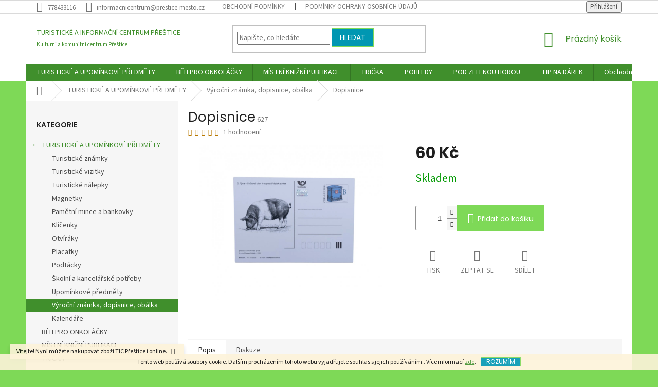

--- FILE ---
content_type: text/html; charset=utf-8
request_url: https://www.tic-prestice.cz/dopisnice/
body_size: 20824
content:
<!doctype html><html lang="cs" dir="ltr" class="header-background-light external-fonts-loaded"><head><meta charset="utf-8" /><meta name="viewport" content="width=device-width,initial-scale=1" /><title>Dopisnice - TURISTICKÉ A INFORMAČNÍ CENTRUM PŘEŠTICE</title><link rel="preconnect" href="https://cdn.myshoptet.com" /><link rel="dns-prefetch" href="https://cdn.myshoptet.com" /><link rel="preload" href="https://cdn.myshoptet.com/prj/dist/master/cms/libs/jquery/jquery-1.11.3.min.js" as="script" /><link href="https://cdn.myshoptet.com/prj/dist/master/cms/templates/frontend_templates/shared/css/font-face/source-sans-3.css" rel="stylesheet"><link href="https://cdn.myshoptet.com/prj/dist/master/cms/templates/frontend_templates/shared/css/font-face/poppins.css" rel="stylesheet"><link href="https://cdn.myshoptet.com/prj/dist/master/shop/dist/font-shoptet-11.css.62c94c7785ff2cea73b2.css" rel="stylesheet"><script>
dataLayer = [];
dataLayer.push({'shoptet' : {
    "pageId": 846,
    "pageType": "productDetail",
    "currency": "CZK",
    "currencyInfo": {
        "decimalSeparator": ",",
        "exchangeRate": 1,
        "priceDecimalPlaces": 2,
        "symbol": "K\u010d",
        "symbolLeft": 0,
        "thousandSeparator": " "
    },
    "language": "cs",
    "projectId": 403529,
    "product": {
        "id": 627,
        "guid": "996c2a9c-bc23-11ed-9254-ecf4bbd76e50",
        "hasVariants": false,
        "codes": [
            {
                "code": 627
            }
        ],
        "code": "627",
        "name": "Dopisnice",
        "appendix": "",
        "weight": 0,
        "currentCategory": "TURISTICK\u00c9 A UPOM\u00cdNKOV\u00c9 P\u0158EDM\u011aTY | V\u00fdro\u010dn\u00ed zn\u00e1mka, dopisnice, ob\u00e1lka",
        "currentCategoryGuid": "48599bd4-bc23-11ed-88b4-ac1f6b0076ec",
        "defaultCategory": "TURISTICK\u00c9 A UPOM\u00cdNKOV\u00c9 P\u0158EDM\u011aTY | V\u00fdro\u010dn\u00ed zn\u00e1mka, dopisnice, ob\u00e1lka",
        "defaultCategoryGuid": "48599bd4-bc23-11ed-88b4-ac1f6b0076ec",
        "currency": "CZK",
        "priceWithVat": 60
    },
    "cartInfo": {
        "id": null,
        "freeShipping": false,
        "freeShippingFrom": null,
        "leftToFreeGift": {
            "formattedPrice": "0 K\u010d",
            "priceLeft": 0
        },
        "freeGift": false,
        "leftToFreeShipping": {
            "priceLeft": null,
            "dependOnRegion": null,
            "formattedPrice": null
        },
        "discountCoupon": [],
        "getNoBillingShippingPrice": {
            "withoutVat": 0,
            "vat": 0,
            "withVat": 0
        },
        "cartItems": [],
        "taxMode": "ORDINARY"
    },
    "cart": [],
    "customer": {
        "priceRatio": 1,
        "priceListId": 1,
        "groupId": null,
        "registered": false,
        "mainAccount": false
    }
}});
</script>
<meta property="og:type" content="website"><meta property="og:site_name" content="tic-prestice.cz"><meta property="og:url" content="https://www.tic-prestice.cz/dopisnice/"><meta property="og:title" content="Dopisnice - TURISTICKÉ A INFORMAČNÍ CENTRUM PŘEŠTICE"><meta name="author" content="TURISTICKÉ A INFORMAČNÍ CENTRUM PŘEŠTICE"><meta name="web_author" content="Shoptet.cz"><meta name="dcterms.rightsHolder" content="www.tic-prestice.cz"><meta name="robots" content="index,follow"><meta property="og:description" content="Dopisnice. "><meta name="description" content="Dopisnice. "><meta property="og:image" content="https://cdn.myshoptet.com/usr/www.tic-prestice.cz/user/shop/big/627_eshop-tic--25.png?65db74aa"><meta property="product:price:amount" content="60"><meta property="product:price:currency" content="CZK"><style>:root {--color-primary: #408F2c;--color-primary-h: 108;--color-primary-s: 53%;--color-primary-l: 37%;--color-primary-hover: #0097B2;--color-primary-hover-h: 189;--color-primary-hover-s: 100%;--color-primary-hover-l: 35%;--color-secondary: #7ED957;--color-secondary-h: 102;--color-secondary-s: 63%;--color-secondary-l: 60%;--color-secondary-hover: #0097B2;--color-secondary-hover-h: 189;--color-secondary-hover-s: 100%;--color-secondary-hover-l: 35%;--color-tertiary: #0097B2;--color-tertiary-h: 189;--color-tertiary-s: 100%;--color-tertiary-l: 35%;--color-tertiary-hover: #7ED957;--color-tertiary-hover-h: 102;--color-tertiary-hover-s: 63%;--color-tertiary-hover-l: 60%;--color-header-background: #ffffff;--template-font: "Source Sans 3";--template-headings-font: "Poppins";--header-background-url: url("https://cdn.myshoptet.com/usr/www.tic-prestice.cz/user/header_backgrounds/life_s_a_picnic_(1366_x_350_px).png");--cookies-notice-background: #1A1937;--cookies-notice-color: #F8FAFB;--cookies-notice-button-hover: #f5f5f5;--cookies-notice-link-hover: #27263f;--templates-update-management-preview-mode-content: "Náhled aktualizací šablony je aktivní pro váš prohlížeč."}</style>
    
    <link href="https://cdn.myshoptet.com/prj/dist/master/shop/dist/main-11.less.fcb4a42d7bd8a71b7ee2.css" rel="stylesheet" />
        
    <script>var shoptet = shoptet || {};</script>
    <script src="https://cdn.myshoptet.com/prj/dist/master/shop/dist/main-3g-header.js.05f199e7fd2450312de2.js"></script>
<!-- User include --><!-- project html code header -->
<link rel="apple-touch-icon" sizes="76x76" href="/user/documents/apple-touch-icon.png">
<link rel="icon" type="image/png" sizes="32x32" href="/user/documents/favicon-32x32.png">
<link rel="icon" type="image/png" sizes="16x16" href="/user/documents/favicon-16x16.png">
<link rel="manifest" href="/user/documents/site.webmanifest">
<link rel="mask-icon" href="/user/documents/safari-pinned-tab.svg" color="#5bbad5">
<link rel="shortcut icon" href="/user/documents/favicon.ico">
<meta name="msapplication-TileColor" content="#da532c">
<meta name="msapplication-config" content="/user/documents/browserconfig.xml">
<meta name="theme-color" content="#ffffff">
<!-- /User include --><link rel="canonical" href="https://www.tic-prestice.cz/dopisnice/" /><style>/* custom background */@media (min-width: 992px) {body {background-color: #7ED957 ;background-position: top center;background-repeat: no-repeat;background-attachment: scroll;}}</style></head><body class="desktop id-846 in-vyrocniznamka template-11 type-product type-detail multiple-columns-body columns-3 ums_forms_redesign--off ums_a11y_category_page--on ums_discussion_rating_forms--off ums_flags_display_unification--on ums_a11y_login--on mobile-header-version-0"><noscript>
    <style>
        #header {
            padding-top: 0;
            position: relative !important;
            top: 0;
        }
        .header-navigation {
            position: relative !important;
        }
        .overall-wrapper {
            margin: 0 !important;
        }
        body:not(.ready) {
            visibility: visible !important;
        }
    </style>
    <div class="no-javascript">
        <div class="no-javascript__title">Musíte změnit nastavení vašeho prohlížeče</div>
        <div class="no-javascript__text">Podívejte se na: <a href="https://www.google.com/support/bin/answer.py?answer=23852">Jak povolit JavaScript ve vašem prohlížeči</a>.</div>
        <div class="no-javascript__text">Pokud používáte software na blokování reklam, může být nutné povolit JavaScript z této stránky.</div>
        <div class="no-javascript__text">Děkujeme.</div>
    </div>
</noscript>

        <div id="fb-root"></div>
        <script>
            window.fbAsyncInit = function() {
                FB.init({
//                    appId            : 'your-app-id',
                    autoLogAppEvents : true,
                    xfbml            : true,
                    version          : 'v19.0'
                });
            };
        </script>
        <script async defer crossorigin="anonymous" src="https://connect.facebook.net/cs_CZ/sdk.js"></script>    <div class="cookie-ag-wrap">
        <div class="site-msg cookies" data-testid="cookiePopup" data-nosnippet>
            <form action="">
                Tento web používá soubory cookie. Dalším procházením tohoto webu vyjadřujete souhlas s jejich používáním.. Více informací <a href="/podminky-ochrany-osobnich-udaju/" target="\&quot;_blank\&quot;" rel="\&quot;" noreferrer="">zde</a>.
                <button type="submit" class="btn btn-xs btn-default CookiesOK" data-cookie-notice-ttl="7" data-testid="buttonCookieSubmit">Rozumím</button>
            </form>
        </div>
            </div>
<a href="#content" class="skip-link sr-only">Přejít na obsah</a><div class="overall-wrapper"><div class="site-msg information"><div class="container"><div class="text">Vítejte! Nyní můžete nakupovat zboží TIC Přeštice i online.</div><div class="close js-close-information-msg"></div></div></div><div class="user-action"><div class="container">
    <div class="user-action-in">
                    <div id="login" class="user-action-login popup-widget login-widget" role="dialog" aria-labelledby="loginHeading">
        <div class="popup-widget-inner">
                            <h2 id="loginHeading">Přihlášení k vašemu účtu</h2><div id="customerLogin"><form action="/action/Customer/Login/" method="post" id="formLoginIncluded" class="csrf-enabled formLogin" data-testid="formLogin"><input type="hidden" name="referer" value="" /><div class="form-group"><div class="input-wrapper email js-validated-element-wrapper no-label"><input type="email" name="email" class="form-control" autofocus placeholder="E-mailová adresa (např. jan@novak.cz)" data-testid="inputEmail" autocomplete="email" required /></div></div><div class="form-group"><div class="input-wrapper password js-validated-element-wrapper no-label"><input type="password" name="password" class="form-control" placeholder="Heslo" data-testid="inputPassword" autocomplete="current-password" required /><span class="no-display">Nemůžete vyplnit toto pole</span><input type="text" name="surname" value="" class="no-display" /></div></div><div class="form-group"><div class="login-wrapper"><button type="submit" class="btn btn-secondary btn-text btn-login" data-testid="buttonSubmit">Přihlásit se</button><div class="password-helper"><a href="/registrace/" data-testid="signup" rel="nofollow">Nová registrace</a><a href="/klient/zapomenute-heslo/" rel="nofollow">Zapomenuté heslo</a></div></div></div></form>
</div>                    </div>
    </div>

                            <div id="cart-widget" class="user-action-cart popup-widget cart-widget loader-wrapper" data-testid="popupCartWidget" role="dialog" aria-hidden="true">
    <div class="popup-widget-inner cart-widget-inner place-cart-here">
        <div class="loader-overlay">
            <div class="loader"></div>
        </div>
    </div>

    <div class="cart-widget-button">
        <a href="/kosik/" class="btn btn-conversion" id="continue-order-button" rel="nofollow" data-testid="buttonNextStep">Pokračovat do košíku</a>
    </div>
</div>
            </div>
</div>
</div><div class="top-navigation-bar" data-testid="topNavigationBar">

    <div class="container">

        <div class="top-navigation-contacts">
            <strong>Zákaznická podpora:</strong><a href="tel:778433116" class="project-phone" aria-label="Zavolat na 778433116" data-testid="contactboxPhone"><span>778433116</span></a><a href="mailto:informacnicentrum@prestice-mesto.cz" class="project-email" data-testid="contactboxEmail"><span>informacnicentrum@prestice-mesto.cz</span></a>        </div>

                            <div class="top-navigation-menu">
                <div class="top-navigation-menu-trigger"></div>
                <ul class="top-navigation-bar-menu">
                                            <li class="top-navigation-menu-item-39">
                            <a href="/obchodni-podminky/">Obchodní podmínky</a>
                        </li>
                                            <li class="top-navigation-menu-item-691">
                            <a href="/podminky-ochrany-osobnich-udaju/">Podmínky ochrany osobních údajů </a>
                        </li>
                                    </ul>
                <ul class="top-navigation-bar-menu-helper"></ul>
            </div>
        
        <div class="top-navigation-tools">
            <div class="responsive-tools">
                <a href="#" class="toggle-window" data-target="search" aria-label="Hledat" data-testid="linkSearchIcon"></a>
                                                            <a href="#" class="toggle-window" data-target="login"></a>
                                                    <a href="#" class="toggle-window" data-target="navigation" aria-label="Menu" data-testid="hamburgerMenu"></a>
            </div>
                        <button class="top-nav-button top-nav-button-login toggle-window" type="button" data-target="login" aria-haspopup="dialog" aria-controls="login" aria-expanded="false" data-testid="signin"><span>Přihlášení</span></button>        </div>

    </div>

</div>
<header id="header"><div class="container navigation-wrapper">
    <div class="header-top">
        <div class="site-name-wrapper">
            <div class="site-name"><a href="/" class="text-logo" data-testid="linkWebsiteLogo"><span><span class="header__title">TURISTICKÉ A INFORMAČNÍ CENTRUM PŘEŠTICE</span><small class="motto">Kulturní a komunitní centrum Přeštice</small></span></a></div>        </div>
        <div class="search" itemscope itemtype="https://schema.org/WebSite">
            <meta itemprop="headline" content="Výroční známka, dopisnice, obálka"/><meta itemprop="url" content="https://www.tic-prestice.cz"/><meta itemprop="text" content="Dopisnice. "/>            <form action="/action/ProductSearch/prepareString/" method="post"
    id="formSearchForm" class="search-form compact-form js-search-main"
    itemprop="potentialAction" itemscope itemtype="https://schema.org/SearchAction" data-testid="searchForm">
    <fieldset>
        <meta itemprop="target"
            content="https://www.tic-prestice.cz/vyhledavani/?string={string}"/>
        <input type="hidden" name="language" value="cs"/>
        
            
<input
    type="search"
    name="string"
        class="query-input form-control search-input js-search-input"
    placeholder="Napište, co hledáte"
    autocomplete="off"
    required
    itemprop="query-input"
    aria-label="Vyhledávání"
    data-testid="searchInput"
>
            <button type="submit" class="btn btn-default" data-testid="searchBtn">Hledat</button>
        
    </fieldset>
</form>
        </div>
        <div class="navigation-buttons">
                
    <a href="/kosik/" class="btn btn-icon toggle-window cart-count" data-target="cart" data-hover="true" data-redirect="true" data-testid="headerCart" rel="nofollow" aria-haspopup="dialog" aria-expanded="false" aria-controls="cart-widget">
        
                <span class="sr-only">Nákupní košík</span>
        
            <span class="cart-price visible-lg-inline-block" data-testid="headerCartPrice">
                                    Prázdný košík                            </span>
        
    
            </a>
        </div>
    </div>
    <nav id="navigation" aria-label="Hlavní menu" data-collapsible="true"><div class="navigation-in menu"><ul class="menu-level-1" role="menubar" data-testid="headerMenuItems"><li class="menu-item-693 ext" role="none"><a href="/turisticke-predmety/" data-testid="headerMenuItem" role="menuitem" aria-haspopup="true" aria-expanded="false"><b>TURISTICKÉ A UPOMÍNKOVÉ PŘEDMĚTY</b><span class="submenu-arrow"></span></a><ul class="menu-level-2" aria-label="TURISTICKÉ A UPOMÍNKOVÉ PŘEDMĚTY" tabindex="-1" role="menu"><li class="menu-item-696" role="none"><a href="/turisticke-znamky/" class="menu-image" data-testid="headerMenuItem" tabindex="-1" aria-hidden="true"><img src="data:image/svg+xml,%3Csvg%20width%3D%22140%22%20height%3D%22100%22%20xmlns%3D%22http%3A%2F%2Fwww.w3.org%2F2000%2Fsvg%22%3E%3C%2Fsvg%3E" alt="" aria-hidden="true" width="140" height="100"  data-src="https://cdn.myshoptet.com/usr/www.tic-prestice.cz/user/categories/thumb/n__vrh_bez_n__zvu_(7).png" fetchpriority="low" /></a><div><a href="/turisticke-znamky/" data-testid="headerMenuItem" role="menuitem"><span>Turistické známky</span></a>
                        </div></li><li class="menu-item-699" role="none"><a href="/turisticke-vizitky/" class="menu-image" data-testid="headerMenuItem" tabindex="-1" aria-hidden="true"><img src="data:image/svg+xml,%3Csvg%20width%3D%22140%22%20height%3D%22100%22%20xmlns%3D%22http%3A%2F%2Fwww.w3.org%2F2000%2Fsvg%22%3E%3C%2Fsvg%3E" alt="" aria-hidden="true" width="140" height="100"  data-src="https://cdn.myshoptet.com/usr/www.tic-prestice.cz/user/categories/thumb/n__vrh_bez_n__zvu_(26).png" fetchpriority="low" /></a><div><a href="/turisticke-vizitky/" data-testid="headerMenuItem" role="menuitem"><span>Turistické vizitky</span></a>
                        </div></li><li class="menu-item-702" role="none"><a href="/turisticke-nalepky/" class="menu-image" data-testid="headerMenuItem" tabindex="-1" aria-hidden="true"><img src="data:image/svg+xml,%3Csvg%20width%3D%22140%22%20height%3D%22100%22%20xmlns%3D%22http%3A%2F%2Fwww.w3.org%2F2000%2Fsvg%22%3E%3C%2Fsvg%3E" alt="" aria-hidden="true" width="140" height="100"  data-src="https://cdn.myshoptet.com/usr/www.tic-prestice.cz/user/categories/thumb/n__vrh_bez_n__zvu_(28).png" fetchpriority="low" /></a><div><a href="/turisticke-nalepky/" data-testid="headerMenuItem" role="menuitem"><span>Turistické nálepky</span></a>
                        </div></li><li class="menu-item-705" role="none"><a href="/turisticke-magnetky/" class="menu-image" data-testid="headerMenuItem" tabindex="-1" aria-hidden="true"><img src="data:image/svg+xml,%3Csvg%20width%3D%22140%22%20height%3D%22100%22%20xmlns%3D%22http%3A%2F%2Fwww.w3.org%2F2000%2Fsvg%22%3E%3C%2Fsvg%3E" alt="" aria-hidden="true" width="140" height="100"  data-src="https://cdn.myshoptet.com/usr/www.tic-prestice.cz/user/categories/thumb/n__vrh_bez_n__zvu_(27).png" fetchpriority="low" /></a><div><a href="/turisticke-magnetky/" data-testid="headerMenuItem" role="menuitem"><span>Magnetky</span></a>
                        </div></li><li class="menu-item-726" role="none"><a href="/pametni-mince/" class="menu-image" data-testid="headerMenuItem" tabindex="-1" aria-hidden="true"><img src="data:image/svg+xml,%3Csvg%20width%3D%22140%22%20height%3D%22100%22%20xmlns%3D%22http%3A%2F%2Fwww.w3.org%2F2000%2Fsvg%22%3E%3C%2Fsvg%3E" alt="" aria-hidden="true" width="140" height="100"  data-src="https://cdn.myshoptet.com/usr/www.tic-prestice.cz/user/categories/thumb/n__vrh_bez_n__zvu_(31).png" fetchpriority="low" /></a><div><a href="/pametni-mince/" data-testid="headerMenuItem" role="menuitem"><span>Pamětní mince a bankovky</span></a>
                        </div></li><li class="menu-item-732" role="none"><a href="/klicenky/" class="menu-image" data-testid="headerMenuItem" tabindex="-1" aria-hidden="true"><img src="data:image/svg+xml,%3Csvg%20width%3D%22140%22%20height%3D%22100%22%20xmlns%3D%22http%3A%2F%2Fwww.w3.org%2F2000%2Fsvg%22%3E%3C%2Fsvg%3E" alt="" aria-hidden="true" width="140" height="100"  data-src="https://cdn.myshoptet.com/usr/www.tic-prestice.cz/user/categories/thumb/n__vrh_bez_n__zvu_(32).png" fetchpriority="low" /></a><div><a href="/klicenky/" data-testid="headerMenuItem" role="menuitem"><span>Klíčenky</span></a>
                        </div></li><li class="menu-item-735" role="none"><a href="/otviraky/" class="menu-image" data-testid="headerMenuItem" tabindex="-1" aria-hidden="true"><img src="data:image/svg+xml,%3Csvg%20width%3D%22140%22%20height%3D%22100%22%20xmlns%3D%22http%3A%2F%2Fwww.w3.org%2F2000%2Fsvg%22%3E%3C%2Fsvg%3E" alt="" aria-hidden="true" width="140" height="100"  data-src="https://cdn.myshoptet.com/usr/www.tic-prestice.cz/user/categories/thumb/n__vrh_bez_n__zvu_(33).png" fetchpriority="low" /></a><div><a href="/otviraky/" data-testid="headerMenuItem" role="menuitem"><span>Otvíráky</span></a>
                        </div></li><li class="menu-item-738" role="none"><a href="/placatky/" class="menu-image" data-testid="headerMenuItem" tabindex="-1" aria-hidden="true"><img src="data:image/svg+xml,%3Csvg%20width%3D%22140%22%20height%3D%22100%22%20xmlns%3D%22http%3A%2F%2Fwww.w3.org%2F2000%2Fsvg%22%3E%3C%2Fsvg%3E" alt="" aria-hidden="true" width="140" height="100"  data-src="https://cdn.myshoptet.com/usr/www.tic-prestice.cz/user/categories/thumb/n__vrh_bez_n__zvu_(25).png" fetchpriority="low" /></a><div><a href="/placatky/" data-testid="headerMenuItem" role="menuitem"><span>Placatky</span></a>
                        </div></li><li class="menu-item-741" role="none"><a href="/podtacky/" class="menu-image" data-testid="headerMenuItem" tabindex="-1" aria-hidden="true"><img src="data:image/svg+xml,%3Csvg%20width%3D%22140%22%20height%3D%22100%22%20xmlns%3D%22http%3A%2F%2Fwww.w3.org%2F2000%2Fsvg%22%3E%3C%2Fsvg%3E" alt="" aria-hidden="true" width="140" height="100"  data-src="https://cdn.myshoptet.com/usr/www.tic-prestice.cz/user/categories/thumb/n__vrh_bez_n__zvu_(29).png" fetchpriority="low" /></a><div><a href="/podtacky/" data-testid="headerMenuItem" role="menuitem"><span>Podtácky</span></a>
                        </div></li><li class="menu-item-744" role="none"><a href="/skolni-a-kancelarske-potreby/" class="menu-image" data-testid="headerMenuItem" tabindex="-1" aria-hidden="true"><img src="data:image/svg+xml,%3Csvg%20width%3D%22140%22%20height%3D%22100%22%20xmlns%3D%22http%3A%2F%2Fwww.w3.org%2F2000%2Fsvg%22%3E%3C%2Fsvg%3E" alt="" aria-hidden="true" width="140" height="100"  data-src="https://cdn.myshoptet.com/usr/www.tic-prestice.cz/user/categories/thumb/n__vrh_bez_n__zvu_(34).png" fetchpriority="low" /></a><div><a href="/skolni-a-kancelarske-potreby/" data-testid="headerMenuItem" role="menuitem"><span>Školní a kancelářské potřeby</span></a>
                        </div></li><li class="menu-item-747" role="none"><a href="/upominkove-predmety/" class="menu-image" data-testid="headerMenuItem" tabindex="-1" aria-hidden="true"><img src="data:image/svg+xml,%3Csvg%20width%3D%22140%22%20height%3D%22100%22%20xmlns%3D%22http%3A%2F%2Fwww.w3.org%2F2000%2Fsvg%22%3E%3C%2Fsvg%3E" alt="" aria-hidden="true" width="140" height="100"  data-src="https://cdn.myshoptet.com/usr/www.tic-prestice.cz/user/categories/thumb/n__vrh_bez_n__zvu_(35).png" fetchpriority="low" /></a><div><a href="/upominkove-predmety/" data-testid="headerMenuItem" role="menuitem"><span>Upomínkové předměty</span></a>
                        </div></li><li class="menu-item-846 active" role="none"><a href="/vyrocniznamka/" class="menu-image" data-testid="headerMenuItem" tabindex="-1" aria-hidden="true"><img src="data:image/svg+xml,%3Csvg%20width%3D%22140%22%20height%3D%22100%22%20xmlns%3D%22http%3A%2F%2Fwww.w3.org%2F2000%2Fsvg%22%3E%3C%2Fsvg%3E" alt="" aria-hidden="true" width="140" height="100"  data-src="https://cdn.myshoptet.com/usr/www.tic-prestice.cz/user/categories/thumb/eshop_tic_(24).png" fetchpriority="low" /></a><div><a href="/vyrocniznamka/" data-testid="headerMenuItem" role="menuitem"><span>Výroční známka, dopisnice, obálka</span></a>
                        </div></li><li class="menu-item-855" role="none"><a href="/kalendare-2/" class="menu-image" data-testid="headerMenuItem" tabindex="-1" aria-hidden="true"><img src="data:image/svg+xml,%3Csvg%20width%3D%22140%22%20height%3D%22100%22%20xmlns%3D%22http%3A%2F%2Fwww.w3.org%2F2000%2Fsvg%22%3E%3C%2Fsvg%3E" alt="" aria-hidden="true" width="140" height="100"  data-src="https://cdn.myshoptet.com/usr/www.tic-prestice.cz/user/categories/thumb/572257291_17918893122188829_9221028526042279645_n.jpg" fetchpriority="low" /></a><div><a href="/kalendare-2/" data-testid="headerMenuItem" role="menuitem"><span>Kalendáře</span></a>
                        </div></li></ul></li>
<li class="menu-item-831" role="none"><a href="/beh-2025/" data-testid="headerMenuItem" role="menuitem" aria-expanded="false"><b>BĚH PRO ONKOLÁČKY</b></a></li>
<li class="menu-item-723" role="none"><a href="/mistni-knizni-publikace/" data-testid="headerMenuItem" role="menuitem" aria-expanded="false"><b>MÍSTNÍ KNIŽNÍ PUBLIKACE</b></a></li>
<li class="menu-item-803" role="none"><a href="/tricka/" data-testid="headerMenuItem" role="menuitem" aria-expanded="false"><b>TRIČKA</b></a></li>
<li class="menu-item-753" role="none"><a href="/pohledy-2/" data-testid="headerMenuItem" role="menuitem" aria-expanded="false"><b>POHLEDY</b></a></li>
<li class="menu-item-756" role="none"><a href="/pod-zelenou-horou/" data-testid="headerMenuItem" role="menuitem" aria-expanded="false"><b>POD ZELENOU HOROU</b></a></li>
<li class="menu-item-858" role="none"><a href="/darky/" data-testid="headerMenuItem" role="menuitem" aria-expanded="false"><b>TIP NA DÁREK</b></a></li>
<li class="menu-item-39" role="none"><a href="/obchodni-podminky/" data-testid="headerMenuItem" role="menuitem" aria-expanded="false"><b>Obchodní podmínky</b></a></li>
<li class="menu-item-29" role="none"><a href="/kontakty/" data-testid="headerMenuItem" role="menuitem" aria-expanded="false"><b>Kontakty</b></a></li>
</ul></div><span class="navigation-close"></span></nav><div class="menu-helper" data-testid="hamburgerMenu"><span>Více</span></div>
</div></header><!-- / header -->


                    <div class="container breadcrumbs-wrapper">
            <div class="breadcrumbs navigation-home-icon-wrapper" itemscope itemtype="https://schema.org/BreadcrumbList">
                                                                            <span id="navigation-first" data-basetitle="TURISTICKÉ A INFORMAČNÍ CENTRUM PŘEŠTICE" itemprop="itemListElement" itemscope itemtype="https://schema.org/ListItem">
                <a href="/" itemprop="item" class="navigation-home-icon"><span class="sr-only" itemprop="name">Domů</span></a>
                <span class="navigation-bullet">/</span>
                <meta itemprop="position" content="1" />
            </span>
                                <span id="navigation-1" itemprop="itemListElement" itemscope itemtype="https://schema.org/ListItem">
                <a href="/turisticke-predmety/" itemprop="item" data-testid="breadcrumbsSecondLevel"><span itemprop="name">TURISTICKÉ A UPOMÍNKOVÉ PŘEDMĚTY</span></a>
                <span class="navigation-bullet">/</span>
                <meta itemprop="position" content="2" />
            </span>
                                <span id="navigation-2" itemprop="itemListElement" itemscope itemtype="https://schema.org/ListItem">
                <a href="/vyrocniznamka/" itemprop="item" data-testid="breadcrumbsSecondLevel"><span itemprop="name">Výroční známka, dopisnice, obálka</span></a>
                <span class="navigation-bullet">/</span>
                <meta itemprop="position" content="3" />
            </span>
                                            <span id="navigation-3" itemprop="itemListElement" itemscope itemtype="https://schema.org/ListItem" data-testid="breadcrumbsLastLevel">
                <meta itemprop="item" content="https://www.tic-prestice.cz/dopisnice/" />
                <meta itemprop="position" content="4" />
                <span itemprop="name" data-title="Dopisnice">Dopisnice <span class="appendix"></span></span>
            </span>
            </div>
        </div>
    
<div id="content-wrapper" class="container content-wrapper">
    
    <div class="content-wrapper-in">
                                                <aside class="sidebar sidebar-left"  data-testid="sidebarMenu">
                                                                                                <div class="sidebar-inner">
                                                                                                        <div class="box box-bg-variant box-categories">    <div class="skip-link__wrapper">
        <span id="categories-start" class="skip-link__target js-skip-link__target sr-only" tabindex="-1">&nbsp;</span>
        <a href="#categories-end" class="skip-link skip-link--start sr-only js-skip-link--start">Přeskočit kategorie</a>
    </div>

<h4>Kategorie</h4>


<div id="categories"><div class="categories cat-01 expandable active expanded" id="cat-693"><div class="topic child-active"><a href="/turisticke-predmety/">TURISTICKÉ A UPOMÍNKOVÉ PŘEDMĚTY<span class="cat-trigger">&nbsp;</span></a></div>

                    <ul class=" active expanded">
                                        <li >
                <a href="/turisticke-znamky/">
                    Turistické známky
                                    </a>
                                                                </li>
                                <li >
                <a href="/turisticke-vizitky/">
                    Turistické vizitky
                                    </a>
                                                                </li>
                                <li >
                <a href="/turisticke-nalepky/">
                    Turistické nálepky
                                    </a>
                                                                </li>
                                <li >
                <a href="/turisticke-magnetky/">
                    Magnetky
                                    </a>
                                                                </li>
                                <li >
                <a href="/pametni-mince/">
                    Pamětní mince a bankovky
                                    </a>
                                                                </li>
                                <li >
                <a href="/klicenky/">
                    Klíčenky
                                    </a>
                                                                </li>
                                <li >
                <a href="/otviraky/">
                    Otvíráky
                                    </a>
                                                                </li>
                                <li >
                <a href="/placatky/">
                    Placatky
                                    </a>
                                                                </li>
                                <li >
                <a href="/podtacky/">
                    Podtácky
                                    </a>
                                                                </li>
                                <li >
                <a href="/skolni-a-kancelarske-potreby/">
                    Školní a kancelářské potřeby
                                    </a>
                                                                </li>
                                <li >
                <a href="/upominkove-predmety/">
                    Upomínkové předměty
                                    </a>
                                                                </li>
                                <li class="
                active                                                 ">
                <a href="/vyrocniznamka/">
                    Výroční známka, dopisnice, obálka
                                    </a>
                                                                </li>
                                <li >
                <a href="/kalendare-2/">
                    Kalendáře
                                    </a>
                                                                </li>
                </ul>
    </div><div class="categories cat-02 expanded" id="cat-831"><div class="topic"><a href="/beh-2025/">BĚH PRO ONKOLÁČKY<span class="cat-trigger">&nbsp;</span></a></div></div><div class="categories cat-01 expanded" id="cat-723"><div class="topic"><a href="/mistni-knizni-publikace/">MÍSTNÍ KNIŽNÍ PUBLIKACE<span class="cat-trigger">&nbsp;</span></a></div></div><div class="categories cat-02 expanded" id="cat-803"><div class="topic"><a href="/tricka/">TRIČKA<span class="cat-trigger">&nbsp;</span></a></div></div><div class="categories cat-01 expanded" id="cat-753"><div class="topic"><a href="/pohledy-2/">POHLEDY<span class="cat-trigger">&nbsp;</span></a></div></div><div class="categories cat-02 expanded" id="cat-756"><div class="topic"><a href="/pod-zelenou-horou/">POD ZELENOU HOROU<span class="cat-trigger">&nbsp;</span></a></div></div><div class="categories cat-01 expanded" id="cat-858"><div class="topic"><a href="/darky/">TIP NA DÁREK<span class="cat-trigger">&nbsp;</span></a></div></div>        </div>

    <div class="skip-link__wrapper">
        <a href="#categories-start" class="skip-link skip-link--end sr-only js-skip-link--end" tabindex="-1" hidden>Přeskočit kategorie</a>
        <span id="categories-end" class="skip-link__target js-skip-link__target sr-only" tabindex="-1">&nbsp;</span>
    </div>
</div>
                                                                                                            <div class="box box-bg-default box-sm box-cartButton"><h4><span>Nákupní košík</span></h4>

<div class="cart-overview">
    <a href="/kosik/" class="btn btn-primary" rel="nofollow" data-testid="cartOverview">
        <span class="cart-overview-item-count" data-testid="cartOverviewCount">0</span>ks /
        <span class="cart-overview-final-price" data-testid="cartOverviewPrice">0 Kč</span>
    </a>
</div>
</div>
                                                                                                            <div class="box box-bg-variant box-sm box-onlinePayments"><h4><span>Přijímáme online platby</span></h4>
<p class="text-center">
    <img src="data:image/svg+xml,%3Csvg%20width%3D%22148%22%20height%3D%2234%22%20xmlns%3D%22http%3A%2F%2Fwww.w3.org%2F2000%2Fsvg%22%3E%3C%2Fsvg%3E" alt="Loga kreditních karet" width="148" height="34"  data-src="https://cdn.myshoptet.com/prj/dist/master/cms/img/common/payment_logos/payments.png" fetchpriority="low" />
</p>
</div>
                                                                                                            <div class="box box-bg-default box-sm box-topProducts">        <div class="top-products-wrapper js-top10" >
        <h4><span>Top 10 produktů</span></h4>
        <ol class="top-products">
                            <li class="display-image">
                                            <a href="/nastenny-kalendar-2026/" class="top-products-image">
                            <img src="data:image/svg+xml,%3Csvg%20width%3D%22100%22%20height%3D%22100%22%20xmlns%3D%22http%3A%2F%2Fwww.w3.org%2F2000%2Fsvg%22%3E%3C%2Fsvg%3E" alt="Návrh bez názvu (1)" width="100" height="100"  data-src="https://cdn.myshoptet.com/usr/www.tic-prestice.cz/user/shop/related/800_navrh-bez-nazvu--1.png?69248f56" fetchpriority="low" />
                        </a>
                                        <a href="/nastenny-kalendar-2026/" class="top-products-content">
                        <span class="top-products-name">  Nástěnný kalendář 2026</span>
                        
                                                        <strong>
                                300 Kč
                                

                            </strong>
                                                    
                    </a>
                </li>
                            <li class="display-image">
                                            <a href="/stolni-kalendar-2026/" class="top-products-image">
                            <img src="data:image/svg+xml,%3Csvg%20width%3D%22100%22%20height%3D%22100%22%20xmlns%3D%22http%3A%2F%2Fwww.w3.org%2F2000%2Fsvg%22%3E%3C%2Fsvg%3E" alt="Návrh bez názvu (2)" width="100" height="100"  data-src="https://cdn.myshoptet.com/usr/www.tic-prestice.cz/user/shop/related/797_navrh-bez-nazvu--2.png?69249231" fetchpriority="low" />
                        </a>
                                        <a href="/stolni-kalendar-2026/" class="top-products-content">
                        <span class="top-products-name">  Stolní kalendář 2026</span>
                        
                                                        <strong>
                                50 Kč
                                

                            </strong>
                                                    
                    </a>
                </li>
                            <li class="display-image">
                                            <a href="/sklenice-s-motivem-prestic/" class="top-products-image">
                            <img src="data:image/svg+xml,%3Csvg%20width%3D%22100%22%20height%3D%22100%22%20xmlns%3D%22http%3A%2F%2Fwww.w3.org%2F2000%2Fsvg%22%3E%3C%2Fsvg%3E" alt="Kopie návrhu Bez názvu (3)" width="100" height="100"  data-src="https://cdn.myshoptet.com/usr/www.tic-prestice.cz/user/shop/related/780_kopie-navrhu-bez-nazvu--3.png?686d220d" fetchpriority="low" />
                        </a>
                                        <a href="/sklenice-s-motivem-prestic/" class="top-products-content">
                        <span class="top-products-name">  Sklenice s motivem Přeštic</span>
                        
                                                        <strong>
                                115 Kč
                                

                            </strong>
                                                    
                    </a>
                </li>
                            <li class="display-image">
                                            <a href="/salek-a-podsalek-s-motivem-prestic/" class="top-products-image">
                            <img src="data:image/svg+xml,%3Csvg%20width%3D%22100%22%20height%3D%22100%22%20xmlns%3D%22http%3A%2F%2Fwww.w3.org%2F2000%2Fsvg%22%3E%3C%2Fsvg%3E" alt="Kopie návrhu Bez názvu (1)" width="100" height="100"  data-src="https://cdn.myshoptet.com/usr/www.tic-prestice.cz/user/shop/related/777_kopie-navrhu-bez-nazvu--1.png?686d1f8a" fetchpriority="low" />
                        </a>
                                        <a href="/salek-a-podsalek-s-motivem-prestic/" class="top-products-content">
                        <span class="top-products-name">  Šálek a podšálek s motivem Přeštic</span>
                        
                                                        <strong>
                                275 Kč
                                

                            </strong>
                                                    
                    </a>
                </li>
                            <li class="display-image">
                                            <a href="/koralkovy-naramek/" class="top-products-image">
                            <img src="data:image/svg+xml,%3Csvg%20width%3D%22100%22%20height%3D%22100%22%20xmlns%3D%22http%3A%2F%2Fwww.w3.org%2F2000%2Fsvg%22%3E%3C%2Fsvg%3E" alt="Kopie návrhu Bez názvu (4)" width="100" height="100"  data-src="https://cdn.myshoptet.com/usr/www.tic-prestice.cz/user/shop/related/783_kopie-navrhu-bez-nazvu--4.png?686d27d7" fetchpriority="low" />
                        </a>
                                        <a href="/koralkovy-naramek/" class="top-products-content">
                        <span class="top-products-name">  Korálkový náramek</span>
                        
                                                        <strong>
                                55 Kč
                                

                            </strong>
                                                    
                    </a>
                </li>
                            <li class="display-image">
                                            <a href="/magnetka-prestice-malovana-kozena/" class="top-products-image">
                            <img src="data:image/svg+xml,%3Csvg%20width%3D%22100%22%20height%3D%22100%22%20xmlns%3D%22http%3A%2F%2Fwww.w3.org%2F2000%2Fsvg%22%3E%3C%2Fsvg%3E" alt="Návrh bez názvu (14)" width="100" height="100"  data-src="https://cdn.myshoptet.com/usr/www.tic-prestice.cz/user/shop/related/774_navrh-bez-nazvu--14.png?682f0cfc" fetchpriority="low" />
                        </a>
                                        <a href="/magnetka-prestice-malovana-kozena/" class="top-products-content">
                        <span class="top-products-name">  Magnetka Přeštice malovaná kožená</span>
                        
                                                        <strong>
                                65 Kč
                                

                            </strong>
                                                    
                    </a>
                </li>
                            <li class="display-image">
                                            <a href="/kozene-poutko-klicenka/" class="top-products-image">
                            <img src="data:image/svg+xml,%3Csvg%20width%3D%22100%22%20height%3D%22100%22%20xmlns%3D%22http%3A%2F%2Fwww.w3.org%2F2000%2Fsvg%22%3E%3C%2Fsvg%3E" alt="Návrh bez názvu (16)" width="100" height="100"  data-src="https://cdn.myshoptet.com/usr/www.tic-prestice.cz/user/shop/related/771_navrh-bez-nazvu--16.png?682f0beb" fetchpriority="low" />
                        </a>
                                        <a href="/kozene-poutko-klicenka/" class="top-products-content">
                        <span class="top-products-name">  Kožené poutko - klíčenka</span>
                        
                                                        <strong>
                                65 Kč
                                

                            </strong>
                                                    
                    </a>
                </li>
                            <li class="display-image">
                                            <a href="/zvyraznovac-trojuhelnik/" class="top-products-image">
                            <img src="data:image/svg+xml,%3Csvg%20width%3D%22100%22%20height%3D%22100%22%20xmlns%3D%22http%3A%2F%2Fwww.w3.org%2F2000%2Fsvg%22%3E%3C%2Fsvg%3E" alt="Návrh bez názvu (12)" width="100" height="100"  data-src="https://cdn.myshoptet.com/usr/www.tic-prestice.cz/user/shop/related/765_navrh-bez-nazvu--12.png?681b5df8" fetchpriority="low" />
                        </a>
                                        <a href="/zvyraznovac-trojuhelnik/" class="top-products-content">
                        <span class="top-products-name">  Zvýrazňovač trojúhelník</span>
                        
                                                        <strong>
                                45 Kč
                                

                            </strong>
                                                    
                    </a>
                </li>
                            <li class="display-image">
                                            <a href="/plechacek-prestice/" class="top-products-image">
                            <img src="data:image/svg+xml,%3Csvg%20width%3D%22100%22%20height%3D%22100%22%20xmlns%3D%22http%3A%2F%2Fwww.w3.org%2F2000%2Fsvg%22%3E%3C%2Fsvg%3E" alt="Návrh bez názvu (11)" width="100" height="100"  data-src="https://cdn.myshoptet.com/usr/www.tic-prestice.cz/user/shop/related/768_navrh-bez-nazvu--11.png?681b5ecd" fetchpriority="low" />
                        </a>
                                        <a href="/plechacek-prestice/" class="top-products-content">
                        <span class="top-products-name">  Plecháček Přeštice</span>
                        
                                                        <strong>
                                250 Kč
                                

                            </strong>
                                                    
                    </a>
                </li>
                            <li class="display-image">
                                            <a href="/spojenci/" class="top-products-image">
                            <img src="data:image/svg+xml,%3Csvg%20width%3D%22100%22%20height%3D%22100%22%20xmlns%3D%22http%3A%2F%2Fwww.w3.org%2F2000%2Fsvg%22%3E%3C%2Fsvg%3E" alt="Spojenci book mockup 01" width="100" height="100"  data-src="https://cdn.myshoptet.com/usr/www.tic-prestice.cz/user/shop/related/762_spojenci-book-mockup-01.jpg?68122102" fetchpriority="low" />
                        </a>
                                        <a href="/spojenci/" class="top-products-content">
                        <span class="top-products-name">  Spojenci</span>
                        
                                                        <strong>
                                329 Kč
                                

                            </strong>
                                                    
                    </a>
                </li>
                    </ol>
    </div>
</div>
                                                                                                            <div class="box box-bg-variant box-sm box-contact"><h4><span>Kontakt</span></h4>


    <div class="contact-box no-image" data-testid="contactbox">
                
        <ul>
                            <li>
                    <span class="mail" data-testid="contactboxEmail">
                                                    <a href="mailto:informacnicentrum&#64;prestice-mesto.cz">informacnicentrum<!---->&#64;<!---->prestice-mesto.cz</a>
                                            </span>
                </li>
            
                            <li>
                    <span class="tel">
                                                                                <a href="tel:778433116" aria-label="Zavolat na 778433116" data-testid="contactboxPhone">
                                778433116
                            </a>
                                            </span>
                </li>
            
            
            

                                    <li>
                        <span class="facebook">
                            <a href="https://www.facebook.com/kzprestice/" title="Facebook" target="_blank" data-testid="contactboxFacebook">
                                                                https://www.facebook.com/kzprestice/
                                                            </a>
                        </span>
                    </li>
                
                
                
                
                
                
                
            

        </ul>

    </div>


<script type="application/ld+json">
    {
        "@context" : "https://schema.org",
        "@type" : "Organization",
        "name" : "TURISTICKÉ A INFORMAČNÍ CENTRUM PŘEŠTICE",
        "url" : "https://www.tic-prestice.cz",
                "employee" : "Kulturní a komunitní centrum Přeštice",
                    "email" : "informacnicentrum@prestice-mesto.cz",
                            "telephone" : "778433116",
                                
                                                                        "sameAs" : ["https://www.facebook.com/kzprestice/\", \"\", \""]
            }
</script>
</div>
                                                                    </div>
                                                            </aside>
                            <main id="content" class="content narrow">
                            
<div class="p-detail" itemscope itemtype="https://schema.org/Product">

    
    <meta itemprop="name" content="Dopisnice" />
    <meta itemprop="category" content="Úvodní stránka &gt; TURISTICKÉ A UPOMÍNKOVÉ PŘEDMĚTY &gt; Výroční známka, dopisnice, obálka &gt; Dopisnice" />
    <meta itemprop="url" content="https://www.tic-prestice.cz/dopisnice/" />
    <meta itemprop="image" content="https://cdn.myshoptet.com/usr/www.tic-prestice.cz/user/shop/big/627_eshop-tic--25.png?65db74aa" />
                                            
        <div class="p-detail-inner">

        <div class="p-detail-inner-header">
            <h1>
                  Dopisnice            </h1>

                <span class="p-code">
        <span class="p-code-label">Kód:</span>
                    <span>627</span>
            </span>
        </div>

        <form action="/action/Cart/addCartItem/" method="post" id="product-detail-form" class="pr-action csrf-enabled" data-testid="formProduct">

            <meta itemprop="productID" content="627" /><meta itemprop="identifier" content="996c2a9c-bc23-11ed-9254-ecf4bbd76e50" /><span itemprop="aggregateRating" itemscope itemtype="https://schema.org/AggregateRating"><meta itemprop="bestRating" content="5" /><meta itemprop="worstRating" content="1" /><meta itemprop="ratingValue" content="5" /><meta itemprop="ratingCount" content="1" /></span><meta itemprop="sku" content="627" /><span itemprop="offers" itemscope itemtype="https://schema.org/Offer"><link itemprop="availability" href="https://schema.org/InStock" /><meta itemprop="url" content="https://www.tic-prestice.cz/dopisnice/" /><meta itemprop="price" content="60.00" /><meta itemprop="priceCurrency" content="CZK" /><link itemprop="itemCondition" href="https://schema.org/NewCondition" /></span><input type="hidden" name="productId" value="627" /><input type="hidden" name="priceId" value="1290" /><input type="hidden" name="language" value="cs" />

            <div class="row product-top">

                <div class="col-xs-12">

                    <div class="p-detail-info">
                        
                                    <div class="stars-wrapper">
            
<span class="stars star-list">
                                                <span class="star star-on show-tooltip is-active productRatingAction" data-productid="627" data-score="1" title="    Hodnocení:
            5/5
    "></span>
                    
                                                <span class="star star-on show-tooltip is-active productRatingAction" data-productid="627" data-score="2" title="    Hodnocení:
            5/5
    "></span>
                    
                                                <span class="star star-on show-tooltip is-active productRatingAction" data-productid="627" data-score="3" title="    Hodnocení:
            5/5
    "></span>
                    
                                                <span class="star star-on show-tooltip is-active productRatingAction" data-productid="627" data-score="4" title="    Hodnocení:
            5/5
    "></span>
                    
                                                <span class="star star-on show-tooltip is-active productRatingAction" data-productid="627" data-score="5" title="    Hodnocení:
            5/5
    "></span>
                    
    </span>
            <span class="stars-label">
                                1 hodnocení
                    </span>
        </div>
    
                        
                    </div>

                </div>

                <div class="col-xs-12 col-lg-6 p-image-wrapper">

                    
                    <div class="p-image" style="" data-testid="mainImage">

                        

    


                        

<a href="https://cdn.myshoptet.com/usr/www.tic-prestice.cz/user/shop/big/627_eshop-tic--25.png?65db74aa" class="p-main-image cloud-zoom cbox" data-href="https://cdn.myshoptet.com/usr/www.tic-prestice.cz/user/shop/orig/627_eshop-tic--25.png?65db74aa"><img src="https://cdn.myshoptet.com/usr/www.tic-prestice.cz/user/shop/big/627_eshop-tic--25.png?65db74aa" alt="Eshop TIC (25)" width="1024" height="768"  fetchpriority="high" />
</a>                    </div>

                    
                </div>

                <div class="col-xs-12 col-lg-6 p-info-wrapper">

                    
                    
                        <div class="p-final-price-wrapper">

                                                                                    <strong class="price-final" data-testid="productCardPrice">
            <span class="price-final-holder">
                60 Kč
    

        </span>
    </strong>
                                                            <span class="price-measure">
                    
                        </span>
                            

                        </div>

                    
                    
                                                                                    <div class="availability-value" title="Dostupnost">
                                    

    
    <span class="availability-label" style="color: #009901" data-testid="labelAvailability">
                    Skladem            </span>
    
                                </div>
                                                    
                        <table class="detail-parameters">
                            <tbody>
                            
                            
                            
                                                                                    </tbody>
                        </table>

                                                                            
                            <div class="add-to-cart" data-testid="divAddToCart">
                
<span class="quantity">
    <span
        class="increase-tooltip js-increase-tooltip"
        data-trigger="manual"
        data-container="body"
        data-original-title="Není možné zakoupit více než 9999 ks."
        aria-hidden="true"
        role="tooltip"
        data-testid="tooltip">
    </span>

    <span
        class="decrease-tooltip js-decrease-tooltip"
        data-trigger="manual"
        data-container="body"
        data-original-title="Minimální množství, které lze zakoupit, je 1 ks."
        aria-hidden="true"
        role="tooltip"
        data-testid="tooltip">
    </span>
    <label>
        <input
            type="number"
            name="amount"
            value="1"
            class="amount"
            autocomplete="off"
            data-decimals="0"
                        step="1"
            min="1"
            max="9999"
            aria-label="Množství"
            data-testid="cartAmount"/>
    </label>

    <button
        class="increase"
        type="button"
        aria-label="Zvýšit množství o 1"
        data-testid="increase">
            <span class="increase__sign">&plus;</span>
    </button>

    <button
        class="decrease"
        type="button"
        aria-label="Snížit množství o 1"
        data-testid="decrease">
            <span class="decrease__sign">&minus;</span>
    </button>
</span>
                    
    <button type="submit" class="btn btn-lg btn-conversion add-to-cart-button" data-testid="buttonAddToCart" aria-label="Přidat do košíku Dopisnice">Přidat do košíku</button>

            </div>
                    
                    
                    

                    
                    
                    <div class="social-buttons-wrapper">
                        <div class="link-icons" data-testid="productDetailActionIcons">
    <a href="#" class="link-icon print" title="Tisknout produkt"><span>Tisk</span></a>
    <a href="/dopisnice:dotaz/" class="link-icon chat" title="Mluvit s prodejcem" rel="nofollow"><span>Zeptat se</span></a>
                <a href="#" class="link-icon share js-share-buttons-trigger" title="Sdílet produkt"><span>Sdílet</span></a>
    </div>
                            <div class="social-buttons no-display">
                    <div class="facebook">
                <div
            data-layout="button_count"
        class="fb-like"
        data-action="like"
        data-show-faces="false"
        data-share="false"
                        data-width="285"
        data-height="26"
    >
</div>

            </div>
                                <div class="close-wrapper">
        <a href="#" class="close-after js-share-buttons-trigger" title="Sdílet produkt">Zavřít</a>
    </div>

            </div>
                    </div>

                    
                </div>

            </div>

        </form>
    </div>

    
        
    
        
    <div class="shp-tabs-wrapper p-detail-tabs-wrapper">
        <div class="row">
            <div class="col-sm-12 shp-tabs-row responsive-nav">
                <div class="shp-tabs-holder">
    <ul id="p-detail-tabs" class="shp-tabs p-detail-tabs visible-links" role="tablist">
                            <li class="shp-tab active" data-testid="tabDescription">
                <a href="#description" class="shp-tab-link" role="tab" data-toggle="tab">Popis</a>
            </li>
                                                                                                                         <li class="shp-tab" data-testid="tabDiscussion">
                                <a href="#productDiscussion" class="shp-tab-link" role="tab" data-toggle="tab">Diskuze</a>
            </li>
                                        </ul>
</div>
            </div>
            <div class="col-sm-12 ">
                <div id="tab-content" class="tab-content">
                                                                                                            <div id="description" class="tab-pane fade in active" role="tabpanel">
        <div class="description-inner">
            <div class="basic-description">
                <h3>Detailní popis produktu</h3>
                                    <p>Popis produktu není dostupný</p>
                            </div>
            
    
        </div>
    </div>
                                                                                                                                                    <div id="productDiscussion" class="tab-pane fade" role="tabpanel" data-testid="areaDiscussion">
        <div id="discussionWrapper" class="discussion-wrapper unveil-wrapper" data-parent-tab="productDiscussion" data-testid="wrapperDiscussion">
                                    
    <div class="discussionContainer js-discussion-container" data-editorid="discussion">
                    <p data-testid="textCommentNotice">Buďte první, kdo napíše příspěvek k této položce. </p>
                                                        <div class="add-comment discussion-form-trigger" data-unveil="discussion-form" aria-expanded="false" aria-controls="discussion-form" role="button">
                <span class="link-like comment-icon" data-testid="buttonAddComment">Přidat komentář</span>
                        </div>
                        <div id="discussion-form" class="discussion-form vote-form js-hidden">
                            <form action="/action/ProductDiscussion/addPost/" method="post" id="formDiscussion" data-testid="formDiscussion">
    <input type="hidden" name="formId" value="9" />
    <input type="hidden" name="discussionEntityId" value="627" />
            <div class="row">
        <div class="form-group col-xs-12 col-sm-6">
            <input type="text" name="fullName" value="" id="fullName" class="form-control" placeholder="Jméno" data-testid="inputUserName"/>
                        <span class="no-display">Nevyplňujte toto pole:</span>
            <input type="text" name="surname" value="" class="no-display" />
        </div>
        <div class="form-group js-validated-element-wrapper no-label col-xs-12 col-sm-6">
            <input type="email" name="email" value="" id="email" class="form-control js-validate-required" placeholder="E-mail" data-testid="inputEmail"/>
        </div>
        <div class="col-xs-12">
            <div class="form-group">
                <input type="text" name="title" id="title" class="form-control" placeholder="Název" data-testid="inputTitle" />
            </div>
            <div class="form-group no-label js-validated-element-wrapper">
                <textarea name="message" id="message" class="form-control js-validate-required" rows="7" placeholder="Komentář" data-testid="inputMessage"></textarea>
            </div>
                                <div class="form-group js-validated-element-wrapper consents consents-first">
            <input
                type="hidden"
                name="consents[]"
                id="discussionConsents37"
                value="37"
                                                        data-special-message="validatorConsent"
                            />
                                        <label for="discussionConsents37" class="whole-width">
                                        Vložením komentáře souhlasíte s <a href="/podminky-ochrany-osobnich-udaju/" target="_blank" rel="noopener noreferrer">podmínkami ochrany osobních údajů</a>
                </label>
                    </div>
                            <fieldset class="box box-sm box-bg-default">
    <h4>Bezpečnostní kontrola</h4>
    <div class="form-group captcha-image">
        <img src="[data-uri]" alt="" data-testid="imageCaptcha" width="150" height="40"  fetchpriority="low" />
    </div>
    <div class="form-group js-validated-element-wrapper smart-label-wrapper">
        <label for="captcha"><span class="required-asterisk">Opište text z obrázku</span></label>
        <input type="text" id="captcha" name="captcha" class="form-control js-validate js-validate-required">
    </div>
</fieldset>
            <div class="form-group">
                <input type="submit" value="Odeslat komentář" class="btn btn-sm btn-primary" data-testid="buttonSendComment" />
            </div>
        </div>
    </div>
</form>

                    </div>
                    </div>

        </div>
    </div>
                                                        </div>
            </div>
        </div>
    </div>

</div>
                    </main>
    </div>
    
            
    
</div>
        
        
                            <footer id="footer">
                    <h2 class="sr-only">Zápatí</h2>
                    
                                                            
            
                    
                        <div class="container footer-bottom">
                            <span id="signature" style="display: inline-block !important; visibility: visible !important;"><a href="https://www.shoptet.cz/?utm_source=footer&utm_medium=link&utm_campaign=create_by_shoptet" class="image" target="_blank"><img src="data:image/svg+xml,%3Csvg%20width%3D%2217%22%20height%3D%2217%22%20xmlns%3D%22http%3A%2F%2Fwww.w3.org%2F2000%2Fsvg%22%3E%3C%2Fsvg%3E" data-src="https://cdn.myshoptet.com/prj/dist/master/cms/img/common/logo/shoptetLogo.svg" width="17" height="17" alt="Shoptet" class="vam" fetchpriority="low" /></a><a href="https://www.shoptet.cz/?utm_source=footer&utm_medium=link&utm_campaign=create_by_shoptet" class="title" target="_blank">Vytvořil Shoptet</a></span>
                            <span class="copyright" data-testid="textCopyright">
                                Copyright 2026 <strong>TURISTICKÉ A INFORMAČNÍ CENTRUM PŘEŠTICE</strong>. Všechna práva vyhrazena.                                                            </span>
                        </div>
                    
                    
                                            
                </footer>
                <!-- / footer -->
                    
        </div>
        <!-- / overall-wrapper -->

                    <script src="https://cdn.myshoptet.com/prj/dist/master/cms/libs/jquery/jquery-1.11.3.min.js"></script>
                <script>var shoptet = shoptet || {};shoptet.abilities = {"about":{"generation":3,"id":"11"},"config":{"category":{"product":{"image_size":"detail"}},"navigation_breakpoint":767,"number_of_active_related_products":4,"product_slider":{"autoplay":false,"autoplay_speed":3000,"loop":true,"navigation":true,"pagination":true,"shadow_size":0}},"elements":{"recapitulation_in_checkout":true},"feature":{"directional_thumbnails":false,"extended_ajax_cart":false,"extended_search_whisperer":false,"fixed_header":false,"images_in_menu":true,"product_slider":false,"simple_ajax_cart":true,"smart_labels":false,"tabs_accordion":false,"tabs_responsive":true,"top_navigation_menu":true,"user_action_fullscreen":false}};shoptet.design = {"template":{"name":"Classic","colorVariant":"11-eight"},"layout":{"homepage":"catalog3","subPage":"catalog3","productDetail":"catalog3"},"colorScheme":{"conversionColor":"#7ED957","conversionColorHover":"#0097B2","color1":"#408F2c","color2":"#0097B2","color3":"#0097B2","color4":"#7ED957"},"fonts":{"heading":"Poppins","text":"Source Sans 3"},"header":{"backgroundImage":"https:\/\/www.tic-prestice.czuser\/header_backgrounds\/life_s_a_picnic_(1366_x_350_px).png","image":null,"logo":null,"color":"#ffffff"},"background":{"enabled":true,"color":{"enabled":true,"color":"#7ED957"},"image":{"url":null,"attachment":"scroll","position":"center"}}};shoptet.config = {};shoptet.events = {};shoptet.runtime = {};shoptet.content = shoptet.content || {};shoptet.updates = {};shoptet.messages = [];shoptet.messages['lightboxImg'] = "Obrázek";shoptet.messages['lightboxOf'] = "z";shoptet.messages['more'] = "Více";shoptet.messages['cancel'] = "Zrušit";shoptet.messages['removedItem'] = "Položka byla odstraněna z košíku.";shoptet.messages['discountCouponWarning'] = "Zapomněli jste uplatnit slevový kupón. Pro pokračování jej uplatněte pomocí tlačítka vedle vstupního pole, nebo jej smažte.";shoptet.messages['charsNeeded'] = "Prosím, použijte minimálně 3 znaky!";shoptet.messages['invalidCompanyId'] = "Neplané IČ, povoleny jsou pouze číslice";shoptet.messages['needHelp'] = "Potřebujete pomoc?";shoptet.messages['showContacts'] = "Zobrazit kontakty";shoptet.messages['hideContacts'] = "Skrýt kontakty";shoptet.messages['ajaxError'] = "Došlo k chybě; obnovte prosím stránku a zkuste to znovu.";shoptet.messages['variantWarning'] = "Zvolte prosím variantu produktu.";shoptet.messages['chooseVariant'] = "Zvolte variantu";shoptet.messages['unavailableVariant'] = "Tato varianta není dostupná a není možné ji objednat.";shoptet.messages['withVat'] = "včetně DPH";shoptet.messages['withoutVat'] = "bez DPH";shoptet.messages['toCart'] = "Do košíku";shoptet.messages['emptyCart'] = "Prázdný košík";shoptet.messages['change'] = "Změnit";shoptet.messages['chosenBranch'] = "Zvolená pobočka";shoptet.messages['validatorRequired'] = "Povinné pole";shoptet.messages['validatorEmail'] = "Prosím vložte platnou e-mailovou adresu";shoptet.messages['validatorUrl'] = "Prosím vložte platnou URL adresu";shoptet.messages['validatorDate'] = "Prosím vložte platné datum";shoptet.messages['validatorNumber'] = "Vložte číslo";shoptet.messages['validatorDigits'] = "Prosím vložte pouze číslice";shoptet.messages['validatorCheckbox'] = "Zadejte prosím všechna povinná pole";shoptet.messages['validatorConsent'] = "Bez souhlasu nelze odeslat.";shoptet.messages['validatorPassword'] = "Hesla se neshodují";shoptet.messages['validatorInvalidPhoneNumber'] = "Vyplňte prosím platné telefonní číslo bez předvolby.";shoptet.messages['validatorInvalidPhoneNumberSuggestedRegion'] = "Neplatné číslo — navržený region: %1";shoptet.messages['validatorInvalidCompanyId'] = "Neplatné IČ, musí být ve tvaru jako %1";shoptet.messages['validatorFullName'] = "Nezapomněli jste příjmení?";shoptet.messages['validatorHouseNumber'] = "Prosím zadejte správné číslo domu";shoptet.messages['validatorZipCode'] = "Zadané PSČ neodpovídá zvolené zemi";shoptet.messages['validatorShortPhoneNumber'] = "Telefonní číslo musí mít min. 8 znaků";shoptet.messages['choose-personal-collection'] = "Prosím vyberte místo doručení u osobního odběru, není zvoleno.";shoptet.messages['choose-external-shipping'] = "Upřesněte prosím vybraný způsob dopravy";shoptet.messages['choose-ceska-posta'] = "Pobočka České Pošty není určena, zvolte prosím některou";shoptet.messages['choose-hupostPostaPont'] = "Pobočka Maďarské pošty není vybrána, zvolte prosím nějakou";shoptet.messages['choose-postSk'] = "Pobočka Slovenské pošty není zvolena, vyberte prosím některou";shoptet.messages['choose-ulozenka'] = "Pobočka Uloženky nebyla zvolena, prosím vyberte některou";shoptet.messages['choose-zasilkovna'] = "Pobočka Zásilkovny nebyla zvolena, prosím vyberte některou";shoptet.messages['choose-ppl-cz'] = "Pobočka PPL ParcelShop nebyla vybrána, vyberte prosím jednu";shoptet.messages['choose-glsCz'] = "Pobočka GLS ParcelShop nebyla zvolena, prosím vyberte některou";shoptet.messages['choose-dpd-cz'] = "Ani jedna z poboček služby DPD Parcel Shop nebyla zvolená, prosím vyberte si jednu z možností.";shoptet.messages['watchdogType'] = "Je zapotřebí vybrat jednu z možností u sledování produktu.";shoptet.messages['watchdog-consent-required'] = "Musíte zaškrtnout všechny povinné souhlasy";shoptet.messages['watchdogEmailEmpty'] = "Prosím vyplňte e-mail";shoptet.messages['privacyPolicy'] = 'Musíte souhlasit s ochranou osobních údajů';shoptet.messages['amountChanged'] = '(množství bylo změněno)';shoptet.messages['unavailableCombination'] = 'Není k dispozici v této kombinaci';shoptet.messages['specifyShippingMethod'] = 'Upřesněte dopravu';shoptet.messages['PIScountryOptionMoreBanks'] = 'Možnost platby z %1 bank';shoptet.messages['PIScountryOptionOneBank'] = 'Možnost platby z 1 banky';shoptet.messages['PIScurrencyInfoCZK'] = 'V měně CZK lze zaplatit pouze prostřednictvím českých bank.';shoptet.messages['PIScurrencyInfoHUF'] = 'V měně HUF lze zaplatit pouze prostřednictvím maďarských bank.';shoptet.messages['validatorVatIdWaiting'] = "Ověřujeme";shoptet.messages['validatorVatIdValid'] = "Ověřeno";shoptet.messages['validatorVatIdInvalid'] = "DIČ se nepodařilo ověřit, i přesto můžete objednávku dokončit";shoptet.messages['validatorVatIdInvalidOrderForbid'] = "Zadané DIČ nelze nyní ověřit, protože služba ověřování je dočasně nedostupná. Zkuste opakovat zadání později, nebo DIČ vymažte s vaši objednávku dokončete v režimu OSS. Případně kontaktujte prodejce.";shoptet.messages['validatorVatIdInvalidOssRegime'] = "Zadané DIČ nemůže být ověřeno, protože služba ověřování je dočasně nedostupná. Vaše objednávka bude dokončena v režimu OSS. Případně kontaktujte prodejce.";shoptet.messages['previous'] = "Předchozí";shoptet.messages['next'] = "Následující";shoptet.messages['close'] = "Zavřít";shoptet.messages['imageWithoutAlt'] = "Tento obrázek nemá popisek";shoptet.messages['newQuantity'] = "Nové množství:";shoptet.messages['currentQuantity'] = "Aktuální množství:";shoptet.messages['quantityRange'] = "Prosím vložte číslo v rozmezí %1 a %2";shoptet.messages['skipped'] = "Přeskočeno";shoptet.messages.validator = {};shoptet.messages.validator.nameRequired = "Zadejte jméno a příjmení.";shoptet.messages.validator.emailRequired = "Zadejte e-mailovou adresu (např. jan.novak@example.com).";shoptet.messages.validator.phoneRequired = "Zadejte telefonní číslo.";shoptet.messages.validator.messageRequired = "Napište komentář.";shoptet.messages.validator.descriptionRequired = shoptet.messages.validator.messageRequired;shoptet.messages.validator.captchaRequired = "Vyplňte bezpečnostní kontrolu.";shoptet.messages.validator.consentsRequired = "Potvrďte svůj souhlas.";shoptet.messages.validator.scoreRequired = "Zadejte počet hvězdiček.";shoptet.messages.validator.passwordRequired = "Zadejte heslo, které bude obsahovat min. 4 znaky.";shoptet.messages.validator.passwordAgainRequired = shoptet.messages.validator.passwordRequired;shoptet.messages.validator.currentPasswordRequired = shoptet.messages.validator.passwordRequired;shoptet.messages.validator.birthdateRequired = "Zadejte datum narození.";shoptet.messages.validator.billFullNameRequired = "Zadejte jméno a příjmení.";shoptet.messages.validator.deliveryFullNameRequired = shoptet.messages.validator.billFullNameRequired;shoptet.messages.validator.billStreetRequired = "Zadejte název ulice.";shoptet.messages.validator.deliveryStreetRequired = shoptet.messages.validator.billStreetRequired;shoptet.messages.validator.billHouseNumberRequired = "Zadejte číslo domu.";shoptet.messages.validator.deliveryHouseNumberRequired = shoptet.messages.validator.billHouseNumberRequired;shoptet.messages.validator.billZipRequired = "Zadejte PSČ.";shoptet.messages.validator.deliveryZipRequired = shoptet.messages.validator.billZipRequired;shoptet.messages.validator.billCityRequired = "Zadejte název města.";shoptet.messages.validator.deliveryCityRequired = shoptet.messages.validator.billCityRequired;shoptet.messages.validator.companyIdRequired = "Zadejte IČ.";shoptet.messages.validator.vatIdRequired = "Zadejte DIČ.";shoptet.messages.validator.billCompanyRequired = "Zadejte název společnosti.";shoptet.messages['loading'] = "Načítám…";shoptet.messages['stillLoading'] = "Stále načítám…";shoptet.messages['loadingFailed'] = "Načtení se nezdařilo. Zkuste to znovu.";shoptet.messages['productsSorted'] = "Produkty seřazeny.";shoptet.messages['formLoadingFailed'] = "Formulář se nepodařilo načíst. Zkuste to prosím znovu.";shoptet.messages.moreInfo = "Více informací";shoptet.config.orderingProcess = {active: false,step: false};shoptet.config.documentsRounding = '3';shoptet.config.documentPriceDecimalPlaces = '0';shoptet.config.thousandSeparator = ' ';shoptet.config.decSeparator = ',';shoptet.config.decPlaces = '2';shoptet.config.decPlacesSystemDefault = '2';shoptet.config.currencySymbol = 'Kč';shoptet.config.currencySymbolLeft = '0';shoptet.config.defaultVatIncluded = 1;shoptet.config.defaultProductMaxAmount = 9999;shoptet.config.inStockAvailabilityId = -1;shoptet.config.defaultProductMaxAmount = 9999;shoptet.config.inStockAvailabilityId = -1;shoptet.config.cartActionUrl = '/action/Cart';shoptet.config.advancedOrderUrl = '/action/Cart/GetExtendedOrder/';shoptet.config.cartContentUrl = '/action/Cart/GetCartContent/';shoptet.config.stockAmountUrl = '/action/ProductStockAmount/';shoptet.config.addToCartUrl = '/action/Cart/addCartItem/';shoptet.config.removeFromCartUrl = '/action/Cart/deleteCartItem/';shoptet.config.updateCartUrl = '/action/Cart/setCartItemAmount/';shoptet.config.addDiscountCouponUrl = '/action/Cart/addDiscountCoupon/';shoptet.config.setSelectedGiftUrl = '/action/Cart/setSelectedGift/';shoptet.config.rateProduct = '/action/ProductDetail/RateProduct/';shoptet.config.customerDataUrl = '/action/OrderingProcess/step2CustomerAjax/';shoptet.config.registerUrl = '/registrace/';shoptet.config.agreementCookieName = 'site-agreement';shoptet.config.cookiesConsentUrl = '/action/CustomerCookieConsent/';shoptet.config.cookiesConsentIsActive = 0;shoptet.config.cookiesConsentOptAnalytics = 'analytics';shoptet.config.cookiesConsentOptPersonalisation = 'personalisation';shoptet.config.cookiesConsentOptNone = 'none';shoptet.config.cookiesConsentRefuseDuration = 7;shoptet.config.cookiesConsentName = 'CookiesConsent';shoptet.config.agreementCookieExpire = 30;shoptet.config.cookiesConsentSettingsUrl = '/cookies-settings/';shoptet.config.fonts = {"google":{"attributes":"300,400,700,900:latin-ext","families":["Source Sans 3","Poppins"],"urls":["https:\/\/cdn.myshoptet.com\/prj\/dist\/master\/cms\/templates\/frontend_templates\/shared\/css\/font-face\/source-sans-3.css","https:\/\/cdn.myshoptet.com\/prj\/dist\/master\/cms\/templates\/frontend_templates\/shared\/css\/font-face\/poppins.css"]},"custom":{"families":["shoptet"],"urls":["https:\/\/cdn.myshoptet.com\/prj\/dist\/master\/shop\/dist\/font-shoptet-11.css.62c94c7785ff2cea73b2.css"]}};shoptet.config.mobileHeaderVersion = '0';shoptet.config.fbCAPIEnabled = false;shoptet.config.fbPixelEnabled = false;shoptet.config.fbCAPIUrl = '/action/FacebookCAPI/';shoptet.content.regexp = /strana-[0-9]+[\/]/g;shoptet.content.colorboxHeader = '<div class="colorbox-html-content">';shoptet.content.colorboxFooter = '</div>';shoptet.customer = {};shoptet.csrf = shoptet.csrf || {};shoptet.csrf.token = 'csrf_tLjU2e2Xeed47c8c255847a5';shoptet.csrf.invalidTokenModal = '<div><h2>Přihlaste se prosím znovu</h2><p>Omlouváme se, ale Váš CSRF token pravděpodobně vypršel. Abychom mohli udržet Vaši bezpečnost na co největší úrovni potřebujeme, abyste se znovu přihlásili.</p><p>Děkujeme za pochopení.</p><div><a href="/login/?backTo=%2Fdopisnice%2F">Přihlášení</a></div></div> ';shoptet.csrf.formsSelector = 'csrf-enabled';shoptet.csrf.submitListener = true;shoptet.csrf.validateURL = '/action/ValidateCSRFToken/Index/';shoptet.csrf.refreshURL = '/action/RefreshCSRFTokenNew/Index/';shoptet.csrf.enabled = false;shoptet.config.googleAnalytics ||= {};shoptet.config.googleAnalytics.isGa4Enabled = true;shoptet.config.googleAnalytics.route ||= {};shoptet.config.googleAnalytics.route.ua = "UA";shoptet.config.googleAnalytics.route.ga4 = "GA4";shoptet.config.ums_a11y_category_page = true;shoptet.config.discussion_rating_forms = false;shoptet.config.ums_forms_redesign = false;shoptet.config.showPriceWithoutVat = '';shoptet.config.ums_a11y_login = true;</script>
        
        
        
        

                    <script src="https://cdn.myshoptet.com/prj/dist/master/shop/dist/main-3g.js.d30081754cb01c7aa255.js"></script>
    <script src="https://cdn.myshoptet.com/prj/dist/master/cms/templates/frontend_templates/shared/js/jqueryui/i18n/datepicker-cs.js"></script>
        
<script>if (window.self !== window.top) {const script = document.createElement('script');script.type = 'module';script.src = "https://cdn.myshoptet.com/prj/dist/master/shop/dist/editorPreview.js.e7168e827271d1c16a1d.js";document.body.appendChild(script);}</script>                        
                                                    <!-- User include -->
        <div class="container">
            
        </div>
        <!-- /User include -->

        
        
        
        <div class="messages">
            
        </div>

        <div id="screen-reader-announcer" class="sr-only" aria-live="polite" aria-atomic="true"></div>

            <script id="trackingScript" data-products='{"products":{"1290":{"content_category":"TURISTICKÉ A UPOMÍNKOVÉ PŘEDMĚTY \/ Výroční známka, dopisnice, obálka","content_type":"product","content_name":"Dopisnice","base_name":"Dopisnice","variant":null,"manufacturer":null,"content_ids":["627"],"guid":"996c2a9c-bc23-11ed-9254-ecf4bbd76e50","visibility":1,"value":"60","valueWoVat":"49.59","facebookPixelVat":false,"currency":"CZK","base_id":627,"category_path":["TURISTICKÉ A UPOMÍNKOVÉ PŘEDMĚTY","Výroční známka, dopisnice, obálka"]},"1565":{"content_category":"TURISTICKÉ A UPOMÍNKOVÉ PŘEDMĚTY \/ Výroční známka, dopisnice, obálka","content_type":"product","content_name":"Nástěnný kalendář 2026","base_name":"Nástěnný kalendář 2026","variant":null,"manufacturer":null,"content_ids":["800"],"guid":null,"visibility":1,"value":"300","valueWoVat":"247.93","facebookPixelVat":false,"currency":"CZK","base_id":800,"category_path":["TURISTICKÉ A UPOMÍNKOVÉ PŘEDMĚTY","Kalendáře"]},"1562":{"content_category":"TURISTICKÉ A UPOMÍNKOVÉ PŘEDMĚTY \/ Výroční známka, dopisnice, obálka","content_type":"product","content_name":"Stolní kalendář 2026","base_name":"Stolní kalendář 2026","variant":null,"manufacturer":null,"content_ids":["797"],"guid":null,"visibility":1,"value":"50","valueWoVat":"41.32","facebookPixelVat":false,"currency":"CZK","base_id":797,"category_path":["TURISTICKÉ A UPOMÍNKOVÉ PŘEDMĚTY","Kalendáře"]},"1533":{"content_category":"TURISTICKÉ A UPOMÍNKOVÉ PŘEDMĚTY \/ Výroční známka, dopisnice, obálka","content_type":"product","content_name":"Sklenice s motivem Přeštic","base_name":"Sklenice s motivem Přeštic","variant":"varianty: 0,2 l","manufacturer":null,"content_ids":["780\/0-2"],"guid":null,"visibility":1,"value":"115","valueWoVat":"95.04","facebookPixelVat":false,"currency":"CZK","base_id":780,"category_path":["TURISTICKÉ A UPOMÍNKOVÉ PŘEDMĚTY","Upomínkové předměty"]},"1524":{"content_category":"TURISTICKÉ A UPOMÍNKOVÉ PŘEDMĚTY \/ Výroční známka, dopisnice, obálka","content_type":"product","content_name":"Šálek a podšálek s motivem Přeštic","base_name":"Šálek a podšálek s motivem Přeštic","variant":"Velikost: 120 ml - lungo","manufacturer":null,"content_ids":["777\/120"],"guid":null,"visibility":1,"value":"275","valueWoVat":"227.27","facebookPixelVat":false,"currency":"CZK","base_id":777,"category_path":["TURISTICKÉ A UPOMÍNKOVÉ PŘEDMĚTY","Upomínkové předměty"]},"1539":{"content_category":"TURISTICKÉ A UPOMÍNKOVÉ PŘEDMĚTY \/ Výroční známka, dopisnice, obálka","content_type":"product","content_name":"Korálkový náramek","base_name":"Korálkový náramek","variant":null,"manufacturer":null,"content_ids":["783"],"guid":null,"visibility":1,"value":"55","valueWoVat":"45.45","facebookPixelVat":false,"currency":"CZK","base_id":783,"category_path":["TURISTICKÉ A UPOMÍNKOVÉ PŘEDMĚTY","Upomínkové předměty"]},"1518":{"content_category":"TURISTICKÉ A UPOMÍNKOVÉ PŘEDMĚTY \/ Výroční známka, dopisnice, obálka","content_type":"product","content_name":"Magnetka Přeštice malovaná kožená","base_name":"Magnetka Přeštice malovaná kožená","variant":null,"manufacturer":null,"content_ids":["774"],"guid":null,"visibility":1,"value":"65","valueWoVat":"53.72","facebookPixelVat":false,"currency":"CZK","base_id":774,"category_path":["TURISTICKÉ A UPOMÍNKOVÉ PŘEDMĚTY","Magnetky"]},"1515":{"content_category":"TURISTICKÉ A UPOMÍNKOVÉ PŘEDMĚTY \/ Výroční známka, dopisnice, obálka","content_type":"product","content_name":"Kožené poutko - klíčenka","base_name":"Kožené poutko - klíčenka","variant":null,"manufacturer":null,"content_ids":["771"],"guid":null,"visibility":1,"value":"65","valueWoVat":"53.72","facebookPixelVat":false,"currency":"CZK","base_id":771,"category_path":["TURISTICKÉ A UPOMÍNKOVÉ PŘEDMĚTY","Klíčenky"]},"1509":{"content_category":"TURISTICKÉ A UPOMÍNKOVÉ PŘEDMĚTY \/ Výroční známka, dopisnice, obálka","content_type":"product","content_name":"Zvýrazňovač trojúhelník","base_name":"Zvýrazňovač trojúhelník","variant":null,"manufacturer":null,"content_ids":["765"],"guid":null,"visibility":1,"value":"45","valueWoVat":"37.19","facebookPixelVat":false,"currency":"CZK","base_id":765,"category_path":["TURISTICKÉ A UPOMÍNKOVÉ PŘEDMĚTY","Školní a kancelářské potřeby"]},"1512":{"content_category":"TURISTICKÉ A UPOMÍNKOVÉ PŘEDMĚTY \/ Výroční známka, dopisnice, obálka","content_type":"product","content_name":"Plecháček Přeštice","base_name":"Plecháček Přeštice","variant":null,"manufacturer":null,"content_ids":["768"],"guid":null,"visibility":1,"value":"250","valueWoVat":"206.61","facebookPixelVat":false,"currency":"CZK","base_id":768,"category_path":["TURISTICKÉ A UPOMÍNKOVÉ PŘEDMĚTY","Upomínkové předměty"]},"1506":{"content_category":"TURISTICKÉ A UPOMÍNKOVÉ PŘEDMĚTY \/ Výroční známka, dopisnice, obálka","content_type":"product","content_name":"Spojenci","base_name":"Spojenci","variant":null,"manufacturer":null,"content_ids":["762"],"guid":null,"visibility":1,"value":"329","valueWoVat":"271.9","facebookPixelVat":false,"currency":"CZK","base_id":762,"category_path":["MÍSTNÍ KNIŽNÍ PUBLIKACE"]}},"banners":{},"lists":[{"id":"top10","name":"top10","price_ids":[1565,1562,1533,1524,1539,1518,1515,1509,1512,1506],"isMainListing":false,"offset":0}]}'>
        if (typeof shoptet.tracking.processTrackingContainer === 'function') {
            shoptet.tracking.processTrackingContainer(
                document.getElementById('trackingScript').getAttribute('data-products')
            );
        } else {
            console.warn('Tracking script is not available.');
        }
    </script>
    </body>
</html>
